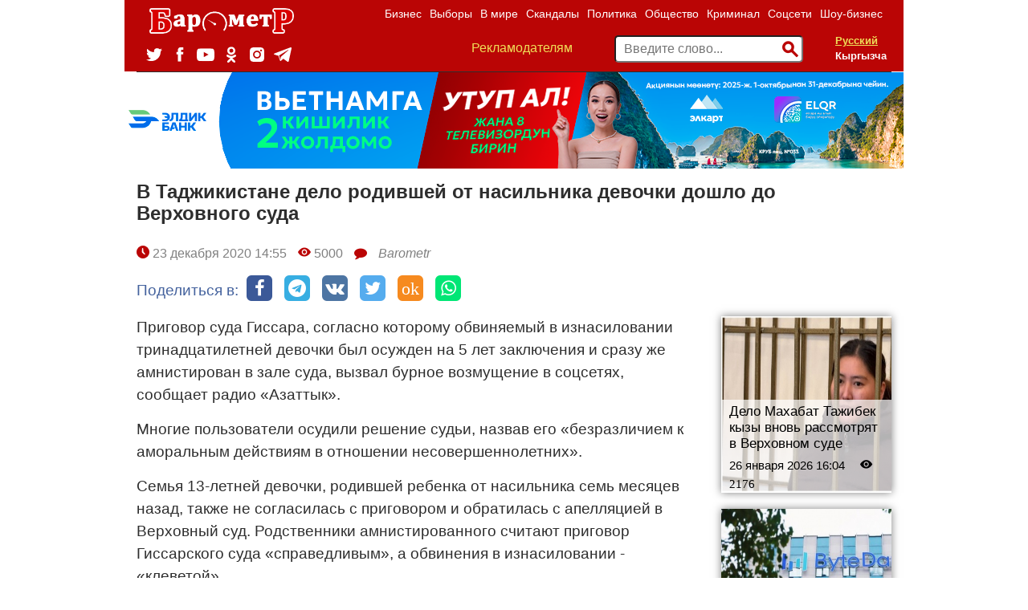

--- FILE ---
content_type: text/html; charset=UTF-8
request_url: https://barometr.kg/v-tadzhikistane-delo-rodivshej-ot-nasilnika-devochki-doshlo-do-verhovnogo-suda
body_size: 13147
content:
<!DOCTYPE html>
<html lang="ru-RU">
    <head>
    	<meta charset="UTF-8">
        <meta name="title" content="Barometr.kg - Новости Кыргызстана и Центральной Азии">
                                    <meta name="Googlebot-News" content="noindex, nofollow">
                            
        <meta name="viewport" content="width=device-width, initial-scale=1.0">
        <meta name="yandex-verification" content="83af4e0f91347506" />
        <meta name="google-site-verification" content="qEk47mVh_LnSfUiyxAP9Ce8tDdL4W8-SsdapLf8X_4M" />
        <meta name="mailru-domain" content="5uI6jCqAZGJpR9Ep" />
                
            <title>В Таджикистане дело родившей от насильника девочки дошло до Верховного суда</title>
    
    
    
            <link rel="canonical" href="https://barometr.kg/v-tadzhikistane-delo-rodivshej-ot-nasilnika-devochki-doshlo-do-verhovnogo-suda"/>
    
        <meta name="robots" content="index,follow">

    <meta name="keywords" content="новости кыргызстана, события бишкек, новости бишкек, в бишкеке, туризм кыргызстан, политика кыргызстан, политика кыргызстан, криминал бишкек, дтп бишкек, убийство бишкек, школа бишкек, видео бишкек">
<meta name="robots" content="all">

    <meta property="fb:app_id" content="915058088673071" />
<meta property="og:type" content="article" />
<meta property="og:site_name" content="Barometr.kg" />
<meta property="og:description" content="" />
<meta property="og:image" content="https://barometr.kg/storage/app/uploads/public/5fe/307/0de/5fe3070de0a7c830010893.jpg" />
<meta property='og:title' content='В Таджикистане дело родившей от насильника девочки дошло до Верховного суда' />
<meta property="og:url" content="https://barometr.kg/v-tadzhikistane-delo-rodivshej-ot-nasilnika-devochki-doshlo-do-verhovnogo-suda" />
        <meta name="description" content="Новости, политика, экономика, криминал, шоу-бизнес, скандалы в Кыргызстане и Центральной Азии">
        <link href="https://fonts.googleapis.com/css?family=Roboto" rel="stylesheet">
        <link href="https://fonts.googleapis.com/css?family=Roboto+Slab" rel="stylesheet">
        <link rel="icon" type="image/ico" href="https://barometr.kg/themes/responsiv-flat/assets/images/favicon.ico">
        <link rel="stylesheet" href="https://barometr.kg/plugins/saurabhdhariwal/comments/assets/css/comments.css">
        <link href="https://barometr.kg/combine/842effbed6c6a159b6dfd1780eb4c80d-1633670042" rel="stylesheet">
        
        <!-- HTML5 shim, for IE6-8 support of HTML5 elements. All other JS at the end of file. -->
		<!--[if lt IE 9]>
			<script src="https://barometr.kg/combine/eda9e22012a942ceb35ff444c8813c1f-1527002760"></script>
		<![endif]-->
		<!-- <script data-ad-client="ca-pub-8850169394431132" async src="https://pagead2.googlesyndication.com/pagead/js/adsbygoogle.js"></script> -->
		
        <script src="https://yastatic.net/pcode/adfox/loader.js" crossorigin="anonymous"></script>
		<script src="https://cdn.onesignal.com/sdks/OneSignalSDK.js" async=""></script>
        <script>
          var OneSignal = window.OneSignal || [];
          OneSignal.push(function() {
            OneSignal.init({
              appId: "883f8db9-853c-4780-a0f3-d4a85ba3855e",
            });
          });
        </script>
        <!-- Google tag (gtag.js) -->
        <script async src="https://www.googletagmanager.com/gtag/js?id=AW-16527417471"></script>
        <script>
          window.dataLayer = window.dataLayer || [];
          function gtag(){dataLayer.push(arguments);}
          gtag('js', new Date());
        
          gtag('config', 'AW-16527417471');
        </script>
        <!-- Event snippet for Просмотр страницы conversion page -->
        <script>
          gtag('event', 'conversion', {'send_to': 'AW-16527417471/A_isCL_9h_IaEP_A8cg9'});
        </script>
    </head>
    <body class="page-blog-post layout-default">
    
        <div class="branding_fixed mobile_hidden">
                                            </div>
            <!-- Header -->
        <header id="layout-header" class="header-navbar container">
            <!-- Nav -->
            


<nav id="layout-nav" class="navbar navbar-inverse full_width_in_container">
                <div class="desktop_hidden">
        <div class="navbar-header">
            <button type="button" class="navbar-toggle" data-toggle="collapse" data-target=".navbar-main-collapse"></button>
            <div class="langPicker"> 
                <form method="POST" action="https://barometr.kg/v-tadzhikistane-delo-rodivshej-ot-nasilnika-devochki-doshlo-do-verhovnogo-suda" accept-charset="UTF-8"><input name="_session_key" type="hidden" value="LUkcqbf8h6sY13pz1e6fBL3wnNl8Q0Ve6mtYYrIA"><input name="_token" type="hidden" value="CcvX33QjkJ5LzUiT8UQaJiDrnOqqzcKo6tLrN7LD">
    <select style="display:none;" name="locale" data-request="onSwitchLocale" class="form-control">
                    <option value="ru" selected>Русский</option>
                    <option value="kg" >Кыргызча</option>
            </select>

    <p id="local_picker">
                	<a href="/" data-request="onSwitchLocale" class="selected" data-request-data="locale: 'ru'">Русский</a>
                	<a href="/" data-request="onSwitchLocale" class="" data-request-data="locale: 'kg'">Кыргызча</a>
            </p>
</form>            </div>
            <a class="navbar-brand" href="https://barometr.kg"><img src="/storage/app/media/baro_logo.png" alt=""></a>
        </div>
        <div class="collapse navbar-collapse navbar-main-collapse navbar-right">
                     
            <ul class="nav navbar-nav navbar-right">
                            <li class="">
            <a
                href="https://barometr.kg/rubrika/business"
            >
                Бизнес
            </a>
        </li>
            <li class="">
            <a
                href="https://barometr.kg/rubrika/vybory-2020"
            >
                Выборы
            </a>
        </li>
            <li class="">
            <a
                href="https://barometr.kg/rubrika/world"
            >
                В мире
            </a>
        </li>
            <li class="">
            <a
                href="https://barometr.kg/rubrika/skandals"
            >
                Скандалы
            </a>
        </li>
            <li class="">
            <a
                href="https://barometr.kg/rubrika/politik"
            >
                Политика
            </a>
        </li>
            <li class="">
            <a
                href="https://barometr.kg/rubrika/society"
            >
                Общество
            </a>
        </li>
            <li class="">
            <a
                href="https://barometr.kg/rubrika/crime"
            >
                Криминал
            </a>
        </li>
            <li class="">
            <a
                href="https://barometr.kg/rubrika/socials"
            >
                Соцсети
            </a>
        </li>
            <li class="">
            <a
                href="https://barometr.kg/rubrika/show-business"
            >
                Шоу-бизнес
            </a>
        </li>
     
 
                <li class="desktop_hidden">
                    <a href="/reklama" >Рекламодателям</a>
                </li>
            </ul>
            
            <div class="header_block">
                <ul class="socials-list">  
                  <li class="socials-list-item tw">
                    <a href="https://twitter.com/barometr_kg" target="_blank">
                      <svg viewBox="0 0 19.05 15.06">
                        <path d="M0,13.35a11.28,11.28,0,0,0,6,1.71A10.89,10.89,0,0,0,17.11,4.24c0-.16,0-0.33,0-0.49a7.81,7.81,0,0,0,1.95-2,7.9,7.9,0,0,1-2.24.6A3.83,3.83,0,0,0,18.52.28,8,8,0,0,1,16,1.2,4,4,0,0,0,13.19,0,3.86,3.86,0,0,0,9.28,3.8a3.71,3.71,0,0,0,.1.87,11.19,11.19,0,0,1-8.05-4A3.71,3.71,0,0,0,.8,2.61,3.77,3.77,0,0,0,2.54,5.77,4,4,0,0,1,.76,5.3v0A3.83,3.83,0,0,0,3.9,9.07a4,4,0,0,1-1,.13,3.93,3.93,0,0,1-.74-0.07,3.89,3.89,0,0,0,3.65,2.64A8,8,0,0,1,.93,13.4,7.84,7.84,0,0,1,0,13.35"></path>
                      </svg>
                    </a>
                  </li>
                  <li class="socials-list-item fb">
                    <a href="https://www.facebook.com/barometr.kg.news" target="_blank">
                      <svg viewBox="0 0 7.73 15.71">
                        <path d="M6.33,2.7H8.18V0H5.63A3.14,3.14,0,0,0,2.14,3.29V5.09H0.5V7.86H2.14v7.85H5.6V7.86H7.93l0.3-2.77H5.6V3.46A0.68,0.68,0,0,1,6.33,2.7" transform="translate(-0.5)"></path>
                      </svg>
                    </a>
                  </li>
                  <li class="socials-list-item youtube">
                    <a href="https://www.youtube.com/channel/UCQsvGIQXLeG65t9LEkXqNgg" target="_blank">
                      <svg viewBox="0 0 22 15.58">
                        <path d="M9.23,11.08V4.86L15.17,8Zm13.05-7.3a4.82,4.82,0,0,0-.87-2.2A3.13,3.13,0,0,0,19.2.64c-3.08-.22-7.7-0.22-7.7-0.22h0s-4.62,0-7.7.22a3.13,3.13,0,0,0-2.2.94,4.81,4.81,0,0,0-.87,2.2A33.75,33.75,0,0,0,.5,7.36V9a33.73,33.73,0,0,0,.22,3.59,4.81,4.81,0,0,0,.87,2.2A3.71,3.71,0,0,0,4,15.78C5.78,15.95,11.5,16,11.5,16s4.62,0,7.7-.23a3.14,3.14,0,0,0,2.2-.94,4.82,4.82,0,0,0,.87-2.2A33.73,33.73,0,0,0,22.5,9V7.36a33.75,33.75,0,0,0-.22-3.59h0Z" transform="translate(-0.5 -0.42)"></path>
                      </svg>
                    </a>
                  </li>
                  <li class="socials-list-item ok">
                    <a href="https://ok.ru/" target="_blank">
                      <svg viewBox="0 0 9.97 16.41">
                        <path d="M5.89,8.15A4.1,4.1,0,0,0,9,3.26,4.07,4.07,0,0,0,4,.15C-1.39,1.68.81,9.29,5.89,8.15Zm-1.41-6A2,2,0,0,1,6.94,3.64,2,2,0,1,1,4.48,2.19Z"></path>
                        <path d="M8.92,8.19a1.93,1.93,0,0,0-1.17.53,5.44,5.44,0,0,1-5.45,0A3,3,0,0,0,1.2,8.19c-1.14-.11-2.55,1.8,1.42,3.1C3,11.41,3.73,11.52,4,11.65L1.26,14.38a1.11,1.11,0,0,0,.82,2c0.76-.13,2.15-2.18,2.94-2.58,0.35,0.43,2.28,2.52,2.89,2.59a1.09,1.09,0,0,0,.83-1.94A38.85,38.85,0,0,1,6,11.63a9.11,9.11,0,0,0,2.54-.85C11.07,9.48,9.63,8.23,8.92,8.19Z"></path>
                      </svg>
                    </a>
                  </li>
                  <li class="socials-list-item inst">
                    <a href="https://www.instagram.com/barometr_kg/" target="_blank">
                      <svg viewBox="68 43 18 18">
                        <path d="M82.0829642,48.0255269 C81.4502737,48.0255269 80.9374063,47.5137589 80.9374063,46.882509 C80.9374063,46.2512214 81.4502737,45.7394534 82.0829642,45.7394534 C82.7156547,45.7394534 83.2285221,46.2512214 83.2285221,46.882509 C83.2285221,47.5137589 82.7156547,48.0255269 82.0829642,48.0255269 Z M76.9870392,48.7920219 C75.2295949,48.7920219 73.8048665,50.2135535 73.8048665,51.9671387 C73.8048665,53.7206861 75.2295949,55.1422177 76.9870392,55.1422177 C78.7444834,55.1422177 80.1692118,53.7206861 80.1692118,51.9671387 C80.1692118,50.2135535 78.7444834,48.7920219 76.9870392,48.7920219 Z M76.9870316,56.8584876 C74.2796042,56.8584876 72.0848168,54.6685289 72.0848168,51.9671047 C72.0848168,49.2656805 74.2796042,47.0757596 76.9870316,47.0757596 C79.6944589,47.0757596 81.8892842,49.2656805 81.8892842,51.9671047 C81.8892842,54.6685289 79.6944589,56.8584876 76.9870316,56.8584876 M84.7367655,44.2631944 C84.3526547,43.8790436 83.9869341,43.6411329 83.4745326,43.4420059 C83.0876573,43.2916389 82.5063827,43.1128253 81.4360249,43.0639851 C80.2784439,43.0111784 79.9312337,43 76.99998,43 C74.0687262,43 73.721516,43.0111784 72.5638949,43.0639851 C71.4935772,43.1128253 70.9123026,43.2916389 70.5254674,43.4420059 C70.0130258,43.6411329 69.6473453,43.8790436 69.2631944,44.2631944 C68.8790436,44.6473453 68.6411329,45.0130659 68.4419658,45.5254674 C68.2916389,45.9123026 68.1128253,46.4936173 68.0639851,47.563935 C68.0111784,48.721516 68,49.0687262 68,51.99998 C68,54.9312738 68.0111784,55.2784439 68.0639851,56.436065 C68.1128253,57.5063827 68.2916389,58.0876974 68.4419658,58.4745326 C68.6411329,58.9869341 68.8790436,59.3526547 69.2631944,59.7368056 C69.6473453,60.1209564 70.0130258,60.3588671 70.5254674,60.5579941 C70.9123026,60.708321 71.4935772,60.8871747 72.563935,60.9360149 C73.7213557,60.9888216 74.0685259,61 76.99998,61 C79.9314341,61 80.2786042,60.9888216 81.4360249,60.9360149 C82.5063827,60.8871747 83.0876573,60.708321 83.4745326,60.5579941 C83.9869341,60.3588671 84.3526547,60.1209564 84.7368056,59.7367655 C85.1209163,59.3526547 85.3588671,58.9869341 85.5579941,58.4745326 C85.708321,58.0876974 85.8871747,57.5063827 85.9360149,56.436065 C85.9888216,55.2784439 86,54.9312738 86,51.99998 C86,49.0687262 85.9888216,48.721516 85.9360149,47.563935 C85.8871747,46.4936173 85.708321,45.9123026 85.5579941,45.5254674 C85.3588671,45.0130659 85.1209163,44.6473453 84.7367655,44.2631944"></path>
                      </svg>
                    </a>
                  </li>
                  <li class="socials-list-item tg">
                    <a href="https://t.me/novostibarometr" target="_blank">
                      <svg viewBox="10 42 22 18">
                          <path d="M30.5146758,42.1190185 L11.0270373,49.4513395 C9.69697465,49.9719152 9.7048626,50.6955956 10.784603,51.0182902 L15.6448789,52.4981254 L17.5045345,58.0600374 C17.730614,58.6687873 17.6191666,58.9102263 18.2744648,58.9102263 C18.7801767,58.9102263 19.0045198,58.6853074 19.2861783,58.4169009 C19.4652902,58.2459177 20.5287467,57.2373106 21.716172,56.1110922 L26.7717706,59.7549088 C27.7020688,60.2555755 28.3737944,59.9962057 28.6054464,58.9120617 L31.9240546,43.6565308 C32.2638253,42.3277009 31.404737,41.7249513 30.5146758,42.1190185 L30.5146758,42.1190185 Z M16.4076442,52.158135 L27.3627329,45.4157853 C27.9096221,45.0922437 28.4110639,45.2661925 27.9993586,45.6227025 L18.6189388,53.8789142 L18.2536953,57.6791011 L16.4076442,52.158135 L16.4076442,52.158135 Z"></path>
                      </svg>
                    </a>
                  </li>           
              </ul>
                <div class="valuty"> 
                    
                </div>
            </div>
        </div>
        <form action="/search" method="get" class="navbar-right search_form">
            <input name="q" type="text" placeholder="Введите слово..." autocomplete="off">
            <button type="submit"><span class="fui-search"></span></button>
        </form>
    </div>
    <div class="mobile_hidden container">
        <div class="row">
            <div class="col-sm-3">
                <a class="navbar-brand" href="https://barometr.kg"><img src="/storage/app/media/baro_logo.png" alt=""></a>
                <ul class="socials-list">  
                  <li class="socials-list-item tw">
                    <a href="https://twitter.com/barometr_kg" target="_blank">
                      <svg viewBox="0 0 19.05 15.06">
                        <path d="M0,13.35a11.28,11.28,0,0,0,6,1.71A10.89,10.89,0,0,0,17.11,4.24c0-.16,0-0.33,0-0.49a7.81,7.81,0,0,0,1.95-2,7.9,7.9,0,0,1-2.24.6A3.83,3.83,0,0,0,18.52.28,8,8,0,0,1,16,1.2,4,4,0,0,0,13.19,0,3.86,3.86,0,0,0,9.28,3.8a3.71,3.71,0,0,0,.1.87,11.19,11.19,0,0,1-8.05-4A3.71,3.71,0,0,0,.8,2.61,3.77,3.77,0,0,0,2.54,5.77,4,4,0,0,1,.76,5.3v0A3.83,3.83,0,0,0,3.9,9.07a4,4,0,0,1-1,.13,3.93,3.93,0,0,1-.74-0.07,3.89,3.89,0,0,0,3.65,2.64A8,8,0,0,1,.93,13.4,7.84,7.84,0,0,1,0,13.35"></path>
                      </svg>
                    </a>
                  </li>
                  <li class="socials-list-item fb">
                    <a href="https://www.facebook.com/barometr.kg.news" target="_blank">
                      <svg viewBox="0 0 7.73 15.71">
                        <path d="M6.33,2.7H8.18V0H5.63A3.14,3.14,0,0,0,2.14,3.29V5.09H0.5V7.86H2.14v7.85H5.6V7.86H7.93l0.3-2.77H5.6V3.46A0.68,0.68,0,0,1,6.33,2.7" transform="translate(-0.5)"></path>
                      </svg>
                    </a>
                  </li>
                  <li class="socials-list-item youtube">
                    <a href="https://www.youtube.com/channel/UCQsvGIQXLeG65t9LEkXqNgg" target="_blank">
                      <svg viewBox="0 0 22 15.58">
                        <path d="M9.23,11.08V4.86L15.17,8Zm13.05-7.3a4.82,4.82,0,0,0-.87-2.2A3.13,3.13,0,0,0,19.2.64c-3.08-.22-7.7-0.22-7.7-0.22h0s-4.62,0-7.7.22a3.13,3.13,0,0,0-2.2.94,4.81,4.81,0,0,0-.87,2.2A33.75,33.75,0,0,0,.5,7.36V9a33.73,33.73,0,0,0,.22,3.59,4.81,4.81,0,0,0,.87,2.2A3.71,3.71,0,0,0,4,15.78C5.78,15.95,11.5,16,11.5,16s4.62,0,7.7-.23a3.14,3.14,0,0,0,2.2-.94,4.82,4.82,0,0,0,.87-2.2A33.73,33.73,0,0,0,22.5,9V7.36a33.75,33.75,0,0,0-.22-3.59h0Z" transform="translate(-0.5 -0.42)"></path>
                      </svg>
                    </a>
                  </li>
                  <li class="socials-list-item ok">
                    <a href="https://ok.ru/" target="_blank">
                      <svg viewBox="0 0 9.97 16.41">
                        <path d="M5.89,8.15A4.1,4.1,0,0,0,9,3.26,4.07,4.07,0,0,0,4,.15C-1.39,1.68.81,9.29,5.89,8.15Zm-1.41-6A2,2,0,0,1,6.94,3.64,2,2,0,1,1,4.48,2.19Z"></path>
                        <path d="M8.92,8.19a1.93,1.93,0,0,0-1.17.53,5.44,5.44,0,0,1-5.45,0A3,3,0,0,0,1.2,8.19c-1.14-.11-2.55,1.8,1.42,3.1C3,11.41,3.73,11.52,4,11.65L1.26,14.38a1.11,1.11,0,0,0,.82,2c0.76-.13,2.15-2.18,2.94-2.58,0.35,0.43,2.28,2.52,2.89,2.59a1.09,1.09,0,0,0,.83-1.94A38.85,38.85,0,0,1,6,11.63a9.11,9.11,0,0,0,2.54-.85C11.07,9.48,9.63,8.23,8.92,8.19Z"></path>
                      </svg>
                    </a>
                  </li>
                  <li class="socials-list-item inst">
                    <a href="https://www.instagram.com/barometr_kg/" target="_blank">
                      <svg viewBox="68 43 18 18">
                        <path d="M82.0829642,48.0255269 C81.4502737,48.0255269 80.9374063,47.5137589 80.9374063,46.882509 C80.9374063,46.2512214 81.4502737,45.7394534 82.0829642,45.7394534 C82.7156547,45.7394534 83.2285221,46.2512214 83.2285221,46.882509 C83.2285221,47.5137589 82.7156547,48.0255269 82.0829642,48.0255269 Z M76.9870392,48.7920219 C75.2295949,48.7920219 73.8048665,50.2135535 73.8048665,51.9671387 C73.8048665,53.7206861 75.2295949,55.1422177 76.9870392,55.1422177 C78.7444834,55.1422177 80.1692118,53.7206861 80.1692118,51.9671387 C80.1692118,50.2135535 78.7444834,48.7920219 76.9870392,48.7920219 Z M76.9870316,56.8584876 C74.2796042,56.8584876 72.0848168,54.6685289 72.0848168,51.9671047 C72.0848168,49.2656805 74.2796042,47.0757596 76.9870316,47.0757596 C79.6944589,47.0757596 81.8892842,49.2656805 81.8892842,51.9671047 C81.8892842,54.6685289 79.6944589,56.8584876 76.9870316,56.8584876 M84.7367655,44.2631944 C84.3526547,43.8790436 83.9869341,43.6411329 83.4745326,43.4420059 C83.0876573,43.2916389 82.5063827,43.1128253 81.4360249,43.0639851 C80.2784439,43.0111784 79.9312337,43 76.99998,43 C74.0687262,43 73.721516,43.0111784 72.5638949,43.0639851 C71.4935772,43.1128253 70.9123026,43.2916389 70.5254674,43.4420059 C70.0130258,43.6411329 69.6473453,43.8790436 69.2631944,44.2631944 C68.8790436,44.6473453 68.6411329,45.0130659 68.4419658,45.5254674 C68.2916389,45.9123026 68.1128253,46.4936173 68.0639851,47.563935 C68.0111784,48.721516 68,49.0687262 68,51.99998 C68,54.9312738 68.0111784,55.2784439 68.0639851,56.436065 C68.1128253,57.5063827 68.2916389,58.0876974 68.4419658,58.4745326 C68.6411329,58.9869341 68.8790436,59.3526547 69.2631944,59.7368056 C69.6473453,60.1209564 70.0130258,60.3588671 70.5254674,60.5579941 C70.9123026,60.708321 71.4935772,60.8871747 72.563935,60.9360149 C73.7213557,60.9888216 74.0685259,61 76.99998,61 C79.9314341,61 80.2786042,60.9888216 81.4360249,60.9360149 C82.5063827,60.8871747 83.0876573,60.708321 83.4745326,60.5579941 C83.9869341,60.3588671 84.3526547,60.1209564 84.7368056,59.7367655 C85.1209163,59.3526547 85.3588671,58.9869341 85.5579941,58.4745326 C85.708321,58.0876974 85.8871747,57.5063827 85.9360149,56.436065 C85.9888216,55.2784439 86,54.9312738 86,51.99998 C86,49.0687262 85.9888216,48.721516 85.9360149,47.563935 C85.8871747,46.4936173 85.708321,45.9123026 85.5579941,45.5254674 C85.3588671,45.0130659 85.1209163,44.6473453 84.7367655,44.2631944"></path>
                      </svg>
                    </a>
                  </li>
                  <li class="socials-list-item tg">
                    <a href="https://t.me/novostibarometr" target="_blank">
                      <svg viewBox="10 42 22 18">
                          <path d="M30.5146758,42.1190185 L11.0270373,49.4513395 C9.69697465,49.9719152 9.7048626,50.6955956 10.784603,51.0182902 L15.6448789,52.4981254 L17.5045345,58.0600374 C17.730614,58.6687873 17.6191666,58.9102263 18.2744648,58.9102263 C18.7801767,58.9102263 19.0045198,58.6853074 19.2861783,58.4169009 C19.4652902,58.2459177 20.5287467,57.2373106 21.716172,56.1110922 L26.7717706,59.7549088 C27.7020688,60.2555755 28.3737944,59.9962057 28.6054464,58.9120617 L31.9240546,43.6565308 C32.2638253,42.3277009 31.404737,41.7249513 30.5146758,42.1190185 L30.5146758,42.1190185 Z M16.4076442,52.158135 L27.3627329,45.4157853 C27.9096221,45.0922437 28.4110639,45.2661925 27.9993586,45.6227025 L18.6189388,53.8789142 L18.2536953,57.6791011 L16.4076442,52.158135 L16.4076442,52.158135 Z"></path>
                      </svg>
                    </a>
                  </li>           
              </ul>
            </div>
            <div class="col-sm-9">            
                <ul class="nav navbar-nav navbar-right">
                                <li class="">
            <a
                href="https://barometr.kg/rubrika/business"
            >
                Бизнес
            </a>
        </li>
            <li class="">
            <a
                href="https://barometr.kg/rubrika/vybory-2020"
            >
                Выборы
            </a>
        </li>
            <li class="">
            <a
                href="https://barometr.kg/rubrika/world"
            >
                В мире
            </a>
        </li>
            <li class="">
            <a
                href="https://barometr.kg/rubrika/skandals"
            >
                Скандалы
            </a>
        </li>
            <li class="">
            <a
                href="https://barometr.kg/rubrika/politik"
            >
                Политика
            </a>
        </li>
            <li class="">
            <a
                href="https://barometr.kg/rubrika/society"
            >
                Общество
            </a>
        </li>
            <li class="">
            <a
                href="https://barometr.kg/rubrika/crime"
            >
                Криминал
            </a>
        </li>
            <li class="">
            <a
                href="https://barometr.kg/rubrika/socials"
            >
                Соцсети
            </a>
        </li>
            <li class="">
            <a
                href="https://barometr.kg/rubrika/show-business"
            >
                Шоу-бизнес
            </a>
        </li>
     
 
                </ul>
                <div class="header_block clearfix">
                    <div class="pull-left reklama_link"> 
                        <a href="/reklama">Рекламодателям</a>
                    </div>
                    <div class="valuty pull-left"> 
                        
                    </div>
                    <div class="langPicker pull-right"> 
                        <form method="POST" action="https://barometr.kg/v-tadzhikistane-delo-rodivshej-ot-nasilnika-devochki-doshlo-do-verhovnogo-suda" accept-charset="UTF-8"><input name="_session_key" type="hidden" value="LUkcqbf8h6sY13pz1e6fBL3wnNl8Q0Ve6mtYYrIA"><input name="_token" type="hidden" value="CcvX33QjkJ5LzUiT8UQaJiDrnOqqzcKo6tLrN7LD">
    <select style="display:none;" name="locale" data-request="onSwitchLocale" class="form-control">
                    <option value="ru" selected>Русский</option>
                    <option value="kg" >Кыргызча</option>
            </select>

    <p id="local_picker">
                	<a href="/" data-request="onSwitchLocale" class="selected" data-request-data="locale: 'ru'">Русский</a>
                	<a href="/" data-request="onSwitchLocale" class="" data-request-data="locale: 'kg'">Кыргызча</a>
            </p>
</form>                    </div>
                    <form action="/search" method="get" class="pull-right search_form">
                        <input name="q" type="text" placeholder="Введите слово..." autocomplete="off">
                        <button type="submit"><span class="fui-search"></span></button>
                    </form>
                </div>
            </div>
        </div>
    </div>
    <!--
    <marquee class="" bgcolor="#000000" style="color: #ffffff;padding: 5px;">
        <span style="margin-right: 100px;">Лестницы, двери любой сложности, кухонные гарнитуры, комплект спального гарнитура и создаём 3d модели вашего дома. Тел.: +996 507 575858. </span>
        <span style="margin-right: 100px;">Покраска крыши дома по новым технологиям. Покраска любой сложности. Качественно, быстро и очень красиво! 0700 588 588</span>
        <span style="color: #efde58;">Здесь может быть Ваша реклама.</span>
           По всем вопросам сотрудничества обращайтесь к нам по номеру: <b>+(996) 559 18-15-81</b> <span style="color:#6ee877">Whatsapp</span>   *****    Объективность измеряется <a href="https://barometr.kg">barometr.kg</a>.
    </marquee>
    -->
</nav>        </header>
        <!-- Content -->
        <div id="layout-content" class="container">
    	                    <div class="postContent" style="border-top: 1px solid;">
    <section id="article_top_ads">
        <a onclick="ym(44551069,'reachGoal','click_eldik')" class="only_mobile" href="https://eldik.kg/ru/news/akciya-otkroj-vetnam-vmeste-s-qr-ot-eldik-banka-i?for_who=individual" target="blanq">
            <img class="" alt="" src="https://barometr.kg/storage/app/media/banners/970kh120kg.png"/>
        </a>
        <a onclick="ym(44551069,'reachGoal','click_eldik')"  class="only_tablet" href="https://eldik.kg/ru/news/akciya-otkroj-vetnam-vmeste-s-qr-ot-eldik-banka-i?for_who=individual" target="blanq">
            <img class="" alt="" src="https://barometr.kg/storage/app/media/banners/970kh120kg.png"/>
        </a>
        <a onclick="ym(44551069,'reachGoal','click_eldik')"  class="only_desktop" href="https://eldik.kg/ru/news/akciya-otkroj-vetnam-vmeste-s-qr-ot-eldik-banka-i?for_who=individual" target="blanq">
            <img class="" alt="" src="https://barometr.kg/storage/app/media/banners/970kh120kg.png"/>
        </a>
            </section>
    <section id="layout-title">
        <h1>В Таджикистане дело родившей от насильника девочки дошло до Верховного суда</h1> 
    </section>
    <div class="article_top">
        <span class="aticle_published">
            <span class="fui-time"></span>
            23 декабря 2020 
            14:55
        </span>
                    <span class="aticle_viewed">
    	        <span class="fui-eye"></span>  5000
            </span>
                <span class="aticle_comments_count">
	        <span class="fa fa-comment"></span>  
        </span>
	            <a href="/author/56"><span class="aticle_author">
            Barometr  
        </span></a>
        
    </div>
    <div class="article_share" style="display:flex;">
        <div class="article_share_title">Поделиться в:</div>
        <div class="article_share_buttons" style="display:inline-flex;">
            <a target="_blank" href="https://www.facebook.com/sharer/sharer.php?src=sp&u=https://barometr.kg/v-tadzhikistane-delo-rodivshej-ot-nasilnika-devochki-doshlo-do-verhovnogo-suda">
                <span class="fa fa-facebook" style="width: 32px;
                height: 32px;
                line-height: 32px;
                font-size: 22px;
                color: #ffffff;
                border-radius: 6px;
                background-color: #3B5998;
                margin-right: 15px;
                text-align: center;"></span>
            </a>
            
            <a target="_blank" href="https://telegram.me/share/url?text=В Таджикистане дело родившей от насильника девочки дошло до Верховного суда&url=https://barometr.kg/v-tadzhikistane-delo-rodivshej-ot-nasilnika-devochki-doshlo-do-verhovnogo-suda">
                <span class="fa fa-telegram" style="width: 32px;
                height: 32px;
                line-height: 32px;
                font-size: 22px;
                color: #ffffff;
                border-radius: 6px;
                background-color: #37AEE2;
                margin-right: 15px;
                text-align: center;"></span>
            </a>
            <a target="_blank" href="https://vk.com/share.php?url=https://barometr.kg/v-tadzhikistane-delo-rodivshej-ot-nasilnika-devochki-doshlo-do-verhovnogo-suda&title=В Таджикистане дело родившей от насильника девочки дошло до Верховного суда&description=В Таджикистане дело родившей от насильника девочки дошло до Верховного суда&image=&noparse=true">
                <span class="fa fa-vk" style="width: 32px;
                height: 32px;
                line-height: 32px;
                font-size: 22px;
                color: #ffffff;
                border-radius: 6px;
                background-color: #4D75A3;
                margin-right: 15px;
                text-align: center;"></span>
            </a>
            <a target="_blank" href="https://twitter.com/intent/tweet?url=https://barometr.kg/v-tadzhikistane-delo-rodivshej-ot-nasilnika-devochki-doshlo-do-verhovnogo-suda&text=В Таджикистане дело родившей от насильника девочки дошло до Верховного суда&original_referer=https://barometr.kg/v-tadzhikistane-delo-rodivshej-ot-nasilnika-devochki-doshlo-do-verhovnogo-suda">
                <span class="fa fa-twitter" style="width: 32px;
                height: 32px;
                line-height: 32px;
                font-size: 22px;
                color: #ffffff;
                border-radius: 6px;
                background-color: #55ACEE;
                margin-right: 15px;
                text-align: center;"></span>
            </a>            
            <a target="_blank" href="https://connect.ok.ru/offer?url==https://barometr.kg/v-tadzhikistane-delo-rodivshej-ot-nasilnika-devochki-doshlo-do-verhovnogo-suda">
                <span class="fa fa-ok" style="width: 32px;
                height: 32px;
                line-height: 32px;
                font-size: 22px;
                color: #ffffff;
                border-radius: 6px;
                background-color: #f68a1f;
                margin-right: 15px;
                text-align: center;">ok</span>
            </a>         
            <a target="_blank" href="https://api.whatsapp.com/send?text=В Таджикистане дело родившей от насильника девочки дошло до Верховного суда https://barometr.kg/v-tadzhikistane-delo-rodivshej-ot-nasilnika-devochki-doshlo-do-verhovnogo-suda"><span class="fa fa-whatsapp" style="width: 32px;
                height: 32px;
                line-height: 32px;
                font-size: 22px;
                color: #ffffff;
                border-radius: 6px;
                background-color: #01E675;
                text-align: center;"></span>
            </a>
        </div>
        
        <!-- <script src="https://yastatic.net/es5-shims/0.0.2/es5-shims.min.js"></script>
        <script src="https://yastatic.net/share2/share.js"></script>
        <div class="ya-share2" data-services="vkontakte,facebook,odnoklassniki,viber,whatsapp,skype,telegram"></div> -->
    </div>
    <div class="row">
        <div class="col-sm-9">

            
<div class="content"><p>Приговор суда Гиссара, согласно которому обвиняемый в изнасиловании тринадцатилетней девочки был осужден на 5 лет заключения и сразу же амнистирован в зале суда, вызвал бурное возмущение в соцсетях, сообщает радио «Азаттык».</p>
<p>Многие пользователи осудили решение судьи, назвав его «безразличием к аморальным действиям в отношении несовершеннолетних».</p>
<p>Семья 13-летней девочки, родившей ребенка от насильника семь месяцев назад, также не согласилась с приговором и обратилась с апелляцией в Верховный суд. Родственники амнистированного считают приговор Гиссарского суда «справедливым», а обвинения в изнасиловании - «клеветой».</p>
<p>Журналисты Радио Озоди 22 декабря отправились в суд Гиссара, чтобы узнать мотивы судьи и выяснить обстоятельства нашумевшего дела. Однако в суде сказали, что дело находится под грифом секретности, поэтому от любых комментариев отказались. Самого судью тоже найти не удалось.</p>
<p>9 декабря суд Гиссара приговорил обвиняемого в изнасиловании девочки к 5 годам лишения свободы, а затем сразу же амнистировал его в зале суда.</p>
<p>Последний закон об амнистии был принят в октябре 2019 года. Представители суда и адвокаты потерпевшей сообщили, что поскольку инцидент произошел в августе прошлого года, а закон об амнистии был принят в октябре того же года, то закон может быть применен к обвиняемому.</p>
<p>13-летняя девочка не согласна с приговором суда. 22 декабря она рассказала, что, когда в суде ей дали слово, она рассказала, что мужчина принудил ее к половому сношению. «Я сказала, что он меня ударил и я потеряла сознание, и воспользовавшись моим беспомощным состоянием, изнасиловал меня. Несмотря на мои показания, его освободили из зала суда. А в начале говорили, что он отправится за решетку как минимум на 10 лет», - говорит девочка.</p>
<p>По словам потерпевшей, летом 2019 года, когда она гостила у бабушки, ее изнасиловал двоюродный брат. Родные девочки узнали о случившемся, когда она уже была на 8-м месяце беременности. Мать девочки сообщила, что ее племянник женат и у него двое детей.</p>
<p>Родственники амнистированного сообщили Радио Озоди на условиях беседы без микрофона, что приговор был справедливым, так как обвинения в изнасиловании - клеветнические. «Все, что они говорили о моем сыне, клевета. Даже неверно указали возраст моего сына. Ему 32 года, а не 42. Анализ ДНК также был отрицательным. Я знаю, что из себя представляет эта девочка. А всю вину возложили на моего сына», - сказала мать молодого человека, отказавшись от дальнейших комментариев.</p>
<p>Между тем семья потерпевшей девочки ранее выражала недовольство ходом расследования факта изнасилования. В конце ноября этого года они сказала в беседе с Радио Озоди, что статья «изнасилование несовершеннолетней» была заменена в деле обвиняемого на «половое сношение с лицом, не достигшим 16 лет», которая предусматривает более легкое наказание.</p>
<p>Гулчехра Рахманова, директор общественной организации «Правовая инициатива», юристы которой защищают семью пострадавшей, сказала 18 декабря, что они не согласны с приговором суда и подали апелляцию в Верховный суд страны. «Следствие прошло с явными недостатками, поэтому мы ожидаем ответа от вышестоящей судебной инстанции», - сказала она.</p>
<p>По ее словам, суд Гиссара рассмотрел дело скоротечно за один день и вынес приговор, но информации об оглашении приговора не предоставил общественности.</p>
<p>В Таджикистане изнасилование наказывается лишением свободы от 12 до 25 лет или пожизненным лишением свободы. На высшую меру наказания в республике введен мораторий с 2004 года.</p>
<p>Напомним, в Кыргызстане в Иссык-Кульской области в суде рассматривалось аналогичное дело. Решение судьи районного суда Тонского района Сабыра Соодонбекова в отношении троих обвиняемых в изнасиловании 13-летней девочки вызвало бурю возмущения. Суд оправдал двух из трех обвиняемых в изнасиловании несовершеннолетней, третий осужден на семь с половиной лет заключения. В многочисленных постах в соцсетях люди призывают привлечь судью к ответственности.</p></div>

    <div class="featured-images text-center" id="">
                                    
                        </div>

                        <p class="post_tags">Теги: 
                                <a href="/tag/sud" title="">суд</a> 
                                <a href="/tag/tadzhikistan" title="">Таджикистан</a> 
                                <a href="/tag/sotsseti" title="">соцсети</a> 
                                <a href="/tag/iznasilovanie" title="">изнасилование</a> 
                                <a href="/tag/vozmushchenie" title="">возмущение</a> 
                                <a href="/tag/prigovor" title="">приговор</a> 
                                <a href="/tag/rebenok" title="">ребенок</a> 
                            </p>
                        <p>
                Ссылка: <a href="https://barometr.kg/v-tadzhikistane-delo-rodivshej-ot-nasilnika-devochki-doshlo-do-verhovnogo-suda">https://barometr.kg/v-tadzhikistane-delo-rodivshej-ot-nasilnika-devochki-doshlo-do-verhovnogo-suda</a>
            </p>
            <script async src="https://usocial.pro/usocial/usocial.js?v=6.1.4" data-script="usocial" charset="utf-8"></script>
            <div class="uSocial-Share" data-pid="51d0bf9feb28e66cfd363d25b33726b1" data-type="share" data-options="round-rect,style1,default,absolute,horizontal,size32,eachCounter1,counter0,nomobile" data-social="fb,vk,ok,twi,telegram,gPlus,lj"></div>
                        <br><br>
            <p class="text-center">
                <a href="https://t.me/novostibarometr" target="blanq"><img alt="" src="/storage/app/media/atyrgul/telegram_baro2.jpg"></a>
            </p>
            
            <div id="adfox_158520916048763317"></div>
            <script>
                window.Ya.adfoxCode.createAdaptive({
                    ownerId: 344467,
                    containerId: 'adfox_158520916048763317',
                    params: {
                        pp: 'g',
                        ps: 'dyjn',
                        p2: 'gtgp'
                    }
                }, ['desktop', 'tablet'], {
                    tabletWidth: 830,
                    phoneWidth: 480,
                    isAutoReloads: false
                });
            </script>
            
            <div id="adfox_15852164507319172"></div>
            <script>
                window.Ya.adfoxCode.createAdaptive({
                    ownerId: 344467,
                    containerId: 'adfox_15852164507319172',
                    params: {
                        pp: 'i',
                        ps: 'dyjn',
                        p2: 'gtgu'
                    }
                }, ['phone'], {
                    tabletWidth: 830,
                    phoneWidth: 480,
                    isAutoReloads: false
                });
            </script>
            
            
<div id="comments-content">
        
        <div id="wrap-comment-form">
    <div class="" id="comment-form">
        <h2 class="comment-reply-title">Добавить комментарий
            <small><a onclick="Comment.cancel()" style="display: none;" rel="nofollow" id="cancel-comment-reply-link"
                      title="Cancel reply">×</a>
            </small>
        </h2>
        <form>
            <div id="comment_flash_message"></div>
                            <!-- Name Field -->
                <div class="form-group">
                    <input placeholder="Имя" class="form-control" name="author" type="text">
                </div>

                <!-- Email Field -->
                <!--<div class="form-group">
                    <input placeholder="Email" class="form-control" name="email" type="text">
                </div>-->
                        <!-- Content Field -->
            <div class="form-group">
                <textarea placeholder="Напишите комментарий..." class="form-control" id="comment-text" name="content"
                          cols="50" rows="10"></textarea>
            </div>

            <input name="post_id" type="hidden" value="">

            
            <!-- Submit Field -->
            <div class="form-group">
                <button type="submit" class="btn btn-primary" onclick="Comment.saveButton(event)">Отправить</button>
            </div>
        </form>
    </div>
</div>



        <div class="comments">
        <ul>
                    </ul>
    </div>
</div>


        </div>
        <div class="col-sm-3 pull-left" id="related_news">
            
              <div id="adfox_158520823610614445"></div>
                <script>
                    window.Ya.adfoxCode.createAdaptive({
                        ownerId: 344467,
                        containerId: 'adfox_158520823610614445',
                        params: {
                            pp: 'g',
                            ps: 'dyjn',
                            p2: 'gtgn'
                        }
                    }, ['desktop', 'tablet'], {
                        tabletWidth: 830,
                        phoneWidth: 480,
                        isAutoReloads: false
                    });
                </script>
                
                <div id="adfox_158521110014631113"></div>
                <script>
                    window.Ya.adfoxCode.createAdaptive({
                        ownerId: 344467,
                        containerId: 'adfox_158521110014631113',
                        params: {
                            pp: 'i',
                            ps: 'dyjn',
                            p2: 'gtgs'
                        }
                    }, ['phone'], {
                        tabletWidth: 830,
                        phoneWidth: 480,
                        isAutoReloads: false
                    });
                </script>
            

<ul class="related-list">
        
    <!--<li style="text-align: center;">
      <a href="https://zhaparov.kg/" onclick="yaCounter44551069.reachGoal('japarov');return true;" target="blanq"><img src="/storage/app/media/banners/japarov_desktop_new2.png" alt=""></a>
    </li>
         <li>
            <a href="https://neman.kg/immun-aktiv-20-pak/" onclick="yaCounter44551069.reachGoal('immun_active_banner_three');return true;" target="blanq"><img src="/storage/app/media/banners/immun_active_banner_three.png" alt=""></a>
        </li><li>
            <a href="https://www.instagram.com/novarestobar.kg/" target="blanq"><img src="/storage/app/media/nova.png" alt=""></a>
        </li> -->
        
        <li>
            <div class="post_image">   
                           <a href="https://barometr.kg/delo-mahabat-tazhibek-kyzy-vnov-rassmotryat-v-verhovnom-sude">
                                    <img data-src="IMG_8845.jpeg" src="https://barometr.kg/storage/app/uploads/public/95f/d35/eee/thumb__0_330_0_0_auto.jpeg"  alt="IMG_8845.jpeg" title="Дело Махабат Тажибек кызы вновь рассмотрят в Верховном суде" />
                              </a>
             
            </div>
            <div class="post_info">
                <h3><a href="https://barometr.kg/delo-mahabat-tazhibek-kyzy-vnov-rassmotryat-v-verhovnom-sude">Дело Махабат Тажибек кызы вновь рассмотрят в Верховном суде</a></h3>
                <p class="info">
                
                    26 января 2026 
                    16:04
                    
            	    <span class="fui-eye"> 2176</span>
                                	                    </p>
            </div>
        </li>
        
        <li>
            <div class="post_image">   
                           <a href="https://barometr.kg/tiktok-peredal-biznes-v-ssha">
                                    <img data-src="IMG_8812.jpeg" src="https://barometr.kg/storage/app/uploads/public/3c8/363/bc0/thumb__0_330_0_0_auto.jpeg"  alt="IMG_8812.jpeg" title="TikTok передал бизнес в США" />
                              </a>
             
            </div>
            <div class="post_info">
                <h3><a href="https://barometr.kg/tiktok-peredal-biznes-v-ssha">TikTok передал бизнес в США</a></h3>
                <p class="info">
                
                    23 января 2026 
                    18:42
                    
            	    <span class="fui-eye"> 2200</span>
                                	                    </p>
            </div>
        </li>
        
        <li>
            <div class="post_image">   
                           <a href="https://barometr.kg/eks-premera-yuzhnoj-korei-prigovorili-k-23-godam-tyurmy">
                                    <img data-src="IMG_8809.jpeg" src="https://barometr.kg/storage/app/uploads/public/9d5/145/d09/thumb__0_330_0_0_auto.jpeg"  alt="IMG_8809.jpeg" title="Экс-премьера Южной Кореи приговорили к 23 годам тюрьмы" />
                              </a>
             
            </div>
            <div class="post_info">
                <h3><a href="https://barometr.kg/eks-premera-yuzhnoj-korei-prigovorili-k-23-godam-tyurmy">Экс-премьера Южной Кореи приговорили к 23 годам тюрьмы</a></h3>
                <p class="info">
                
                    23 января 2026 
                    10:57
                    
            	    <span class="fui-eye"> 3188</span>
                                	                    </p>
            </div>
        </li>
    </ul>        </div>
    </div>
</div>                    </div>

        <!-- Footer -->
        <footer id="layout-footer">            
            <script async src="https://yastatic.net/pcode-native/loaders/loader.js"></script>
            <script>
                (yaads = window.yaads || []).push({
                    id: "541545-7",
                    render: "#id-541545-7"
                });
            </script>
            <div id="id-541545-7"></div>
            <div class="container">
        <p>Все права защищены. Полное или частичное копирование материалов нашего сайта разрешено только при обязательном указании автора и прямой гиперссылки <a href="https://barometr.kg">barometr.kg</a>.</p>
		<div class="footer_contacts">
			<a href="mailto:barometrkg@gmail.com"><i class="fui-mail" aria-hidden="true"></i> barometrkg@gmail.com</a>
			<a href="mailto:barometrsales@gmail.com"><i class="fui-mail" aria-hidden="true"></i> barometrsales@gmail.com</a>
		    <a href="https://api.whatsapp.com/send?phone=+996559181581" class="btn-whatsapp"><i class="fa fa-whatsapp" aria-hidden="true"></i> +(996) 559 18-15-81 Whatsapp</a>	
            <div class="social-btns">
                <a href="https://www.instagram.com/barometr_kg/"><div class="fui-instagram"></div><div class="fui-instagram"></div></a>
                <a href="https://www.facebook.com/barometr.kg.news"><div class="fui-facebook"></div><div class="fui-facebook"></div></a>
                <a href="https://twitter.com/barometr_kg"><div class="fui-twitter"></div><div class="fui-twitter"></div></a>
                <a href="https://t.me/novostibarometr"><div class="fa fa-telegram"></div><div class="fa fa-telegram"></div></a>
                <a href="https://www.youtube.com/channel/UCQsvGIQXLeG65t9LEkXqNgg"><div class="fui-youtube"></div><div class="fui-youtube"></div></a>
            </div>	
		</div>
</div>
<div class="container">
    <div class="pull-left">
        <div>
                        
            <!-- Yandex.Metrika counter -->
            <script type="text/javascript" >
               (function(m,e,t,r,i,k,a){m[i]=m[i]||function(){(m[i].a=m[i].a||[]).push(arguments)};
               m[i].l=1*new Date();k=e.createElement(t),a=e.getElementsByTagName(t)[0],k.async=1,k.src=r,a.parentNode.insertBefore(k,a)})
               (window, document, "script", "https://mc.yandex.ru/metrika/tag.js", "ym");
            
               ym(44551069, "init", {
                    clickmap:true,
                    trackLinks:true,
                    accurateTrackBounce:true
               });
            </script>
            <noscript><div><img src="https://mc.yandex.ru/watch/44551069" style="position:absolute; left:-9999px;" alt="" /></div></noscript>
            <!-- /Yandex.Metrika counter -->
            
            <!-- Global site tag (gtag.js) - Google Analytics -->
            <script async src="https://www.googletagmanager.com/gtag/js?id=UA-107484825-1"></script>
            <script>
              window.dataLayer = window.dataLayer || [];
              function gtag(){dataLayer.push(arguments);}
              gtag('js', new Date());
            
              gtag('config', 'UA-107484825-1');
            </script>

		</div>
	</div>
    <div class="additional-links pull-right">
        Информационное агентство <a href="/">barometr.kg</a>. Все права защищены.
    </div>
</div>        </footer>

        <!-- Scripts -->
        <script async src="//www.instagram.com/embed.js"></script>
        <script async src="https://platform.twitter.com/widgets.js" charset="utf-8"></script>
        
        <script src="https://barometr.kg/combine/eedf59ac9ab4570786730ce6877833ed-1545206377"></script>
        <script>
        $('.carousel').carousel();
        </script>
        
        <!--
        'assets/owl_carousel/owl-carousel/owl.carousel.js',
        -->
        <script>
            $(document).ready(function() {
              $("#owl-top_news").owlCarousel({
                  autoPlay: 3000,
                  //navigation : true, // Show next and prev buttons 
                  slideSpeed : 600,
                  paginationNumbers : true,
                  paginationSpeed : 1000,
                  navigationText : false,
                  items : 1, 
                  itemsDesktop : false,
                  itemsDesktopSmall : false,
                  itemsTablet: false,
                  itemsMobile : false,
                  autoHeight:true
              });    
              $(".secondaryNews .owl-carousel").owlCarousel({
                  autoPlay: 6000,
                  //navigation : true, // Show next and prev buttons 
                  slideSpeed : 1500,
                  pagination : false,
                  paginationNumbers : false,
                  paginationSpeed : 1600,
                  navigationText : false,
                  items : 1, 
                  itemsDesktop : false,
                  itemsDesktopSmall : false,
                  itemsTablet: false,
                  itemsMobile : false,
                  autoHeight:true
              });
            });
        </script>
        <script>
        	videojs.options.flash.swf = "https://barometr.kg/themes/responsiv-flat/assets/vendor/flat-ui/js/video-js.swf";
        </script>
        <script src="/modules/system/assets/js/framework.js"></script>
<script src="/modules/system/assets/js/framework.extras.js"></script>
<link rel="stylesheet" property="stylesheet" href="/modules/system/assets/css/framework.extras.css">
        <script src="https://barometr.kg/plugins/saurabhdhariwal/comments/assets/js/comments.js"></script>
        
        <!-- Rating@Mail.ru counter -->
        <script>
        var _tmr = window._tmr || (window._tmr = []);
        _tmr.push({id: "3074971", type: "pageView", start: (new Date()).getTime()});
        (function (d, w, id) {
          if (d.getElementById(id)) return;
          var ts = d.createElement("script"); ts.type = "text/javascript"; ts.async = true; ts.id = id;
          ts.src = "https://top-fwz1.mail.ru/js/code.js";
          var f = function () {var s = d.getElementsByTagName("script")[0]; s.parentNode.insertBefore(ts, s);};
          if (w.opera == "[object Opera]") { d.addEventListener("DOMContentLoaded", f, false); } else { f(); }
        })(document, window, "topmailru-code");
        </script><noscript><div>
        <img src="https://top-fwz1.mail.ru/counter?id=3074971;js=na" style="border:0;position:absolute;left:-9999px;" alt="Top.Mail.Ru" />
        </div></noscript>
        <!-- //Rating@Mail.ru counter -->

    </body>
</html>